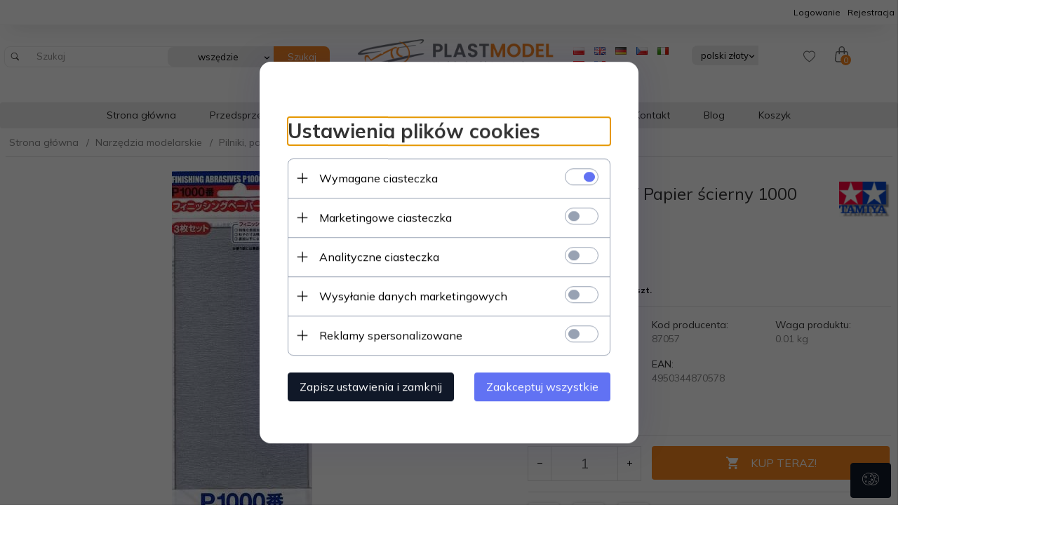

--- FILE ---
content_type: text/html; charset=UTF-8
request_url: https://plastmodel.pl/ajax/info/mis/
body_size: -14
content:
{"misId":"d13c6dc3224d09d84628898f05f257cd"}

--- FILE ---
content_type: text/html; charset=UTF-8
request_url: https://plastmodel.pl/ajax/pinfo/inventory/
body_size: 165
content:

<form id="options_form" name="options_form" method="post" action="/_cart/index/">
    <div id="options_form_tab" class="inventory-container">
            </div>
    <input type="hidden" id="products_id" name="products_id" value="967" />
    <input type="hidden" id="rtime" name="rtime" value="" />
    <script>
			window.jQuery && window.jQuery.trigger("inventoryLoaded");
    </script>


--- FILE ---
content_type: text/html; charset=utf-8
request_url: https://accounts.google.com/o/oauth2/postmessageRelay?parent=https%3A%2F%2Fplastmodel.pl&jsh=m%3B%2F_%2Fscs%2Fabc-static%2F_%2Fjs%2Fk%3Dgapi.lb.en.2kN9-TZiXrM.O%2Fd%3D1%2Frs%3DAHpOoo_B4hu0FeWRuWHfxnZ3V0WubwN7Qw%2Fm%3D__features__
body_size: 160
content:
<!DOCTYPE html><html><head><title></title><meta http-equiv="content-type" content="text/html; charset=utf-8"><meta http-equiv="X-UA-Compatible" content="IE=edge"><meta name="viewport" content="width=device-width, initial-scale=1, minimum-scale=1, maximum-scale=1, user-scalable=0"><script src='https://ssl.gstatic.com/accounts/o/2580342461-postmessagerelay.js' nonce="iRcE8Urt39KTOB2uSgTibA"></script></head><body><script type="text/javascript" src="https://apis.google.com/js/rpc:shindig_random.js?onload=init" nonce="iRcE8Urt39KTOB2uSgTibA"></script></body></html>